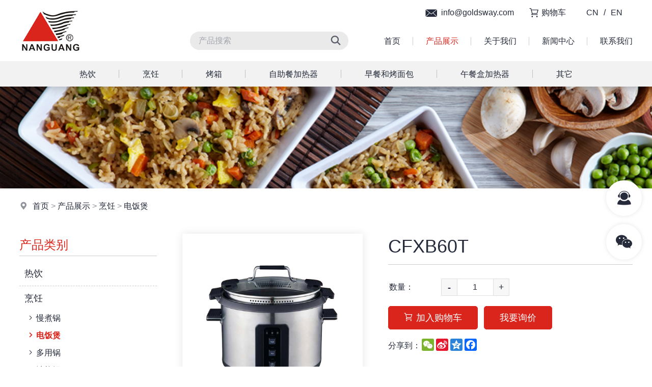

--- FILE ---
content_type: text/html
request_url: https://www.goldsway.com/products/rice-cooker/71.html
body_size: 27164
content:

<!DOCTYPE html PUBLIC "-//W3C//DTD XHTML 1.0 Transitional//EN" "http://www.w3.org/TR/xhtml1/DTD/xhtml1-transitional.dtd">
<html xmlns="http://www.w3.org/1999/xhtml">
<head>
<meta http-equiv="Content-Type" content="text/html; charset=utf-8" />
<title>CFXB60T--电饭煲--江门市南光电器实业有限公司</title>
<meta name="description" content="CFXB60T--电饭煲--江门市南光电器实业有限公司" />
<meta name="keywords" content="CFXB60T--电饭煲--江门市南光电器实业有限公司" />
<meta name="robots" content="all" />
<meta name="viewport" content="width=device-width, user-scalable=no, initial-scale=1.0, maximum-scale=1.0">
<meta name="renderer" content="webkit">
<meta http-equiv="X-UA-Compatible" content="IE=edge,Chrome=1" />
<meta http-equiv="X-UA-Compatible" content="IE=9" />
<link rel="shortcut icon" href="/img/favicon.png">
<!--
<link rel="preconnect" href="https://fonts.googleapis.com">
<link rel="preconnect" href="https://fonts.gstatic.com" crossorigin>
<link href="https://fonts.googleapis.com/css2?family=Alata:ital,wght@0,100;0,300;0,400;0,500;0,600;1,100&display=swap" rel="stylesheet">
-->
<link type="text/css" href="/libs/css/common.css?v=20230722" rel="stylesheet" /><link type="text/css" href="/libs/css/style_cn.css?v=20230722" rel="stylesheet" /><link type="text/css" href="/libs/css/public_common.css?v=20230722" rel="stylesheet" /><link type="text/css" href="/libs/css/animate.min.css?v=20230722" rel="stylesheet" /><link type="text/css" href="/libs/css/iconfont.css?v=20230722" rel="stylesheet" /><link type="text/css" href="/libs/css/swiper.min.css?v=20230722" rel="stylesheet" /><link type="text/css" href="/libs/plugin/share/share.min.css?v=20230722" rel="stylesheet" /><script type="text/javascript" src="/libs/js/jquery-3.6.0.min.js?v=20230722"></script><script type="text/javascript" src="/libs/js/accordion.js?v=20230722"></script><script type="text/javascript" src="/libs/js/common.js?v=20230722"></script><script type="text/javascript" src="/libs/js/cart.js?v=20230722"></script><script type="text/javascript" src="/libs/js/public_function.js?v=20230722"></script><script type="text/javascript" src="/libs/js/swiper.min.js?v=20230722"></script><script type="text/javascript" src="/libs/js/jquery.superslide.js?v=20230722"></script><script type="text/javascript" src="/libs/js/jquery-qrcode.js?v=20230722"></script><script type="text/javascript" src="/libs/plugin/layer/layer.js?v=20230722"></script><link type="text/css" href="/libs/plugin/fancybox/jquery.fancybox.css?v=20230722" rel="stylesheet" /><script type="text/javascript" src="/libs/plugin/fancybox/jquery.fancybox.js?v=20230722"></script>

</head>

<body>

<div class="header">
    <div class="header2"> 
        <div class="container">
            <div class="header2_1"><a href="/index.html" title="江门市南光电器实业有限公司"><img src="/img/logo.png" /></a></div>
            <div class="header2_2 flex">
                <div class="pc_find visible-lg">
                	<form id="findform" name="findform" method="get" action="/products.html" onSubmit="return find_isok(this);">
                      <div class="find flex shadow1">
                        <input name="keyword" type="text" id="keyword" value="" maxlength="50" placeholder="产品搜索" autocomplete="off" class="find_txt shadow_none" />
                        <button type="submit"><em class="iconfont icon-find3"></em></button>
                      </div>
                    </form>
                </div>
                <ul class="main_menu hidden-xs">
                    <li class="nli"><a href="/index.html" title="首页">首页</a></li>
                    <li class="nli on"><a href="/products.html" title="产品展示">产品展示</a></li>
                    <li class="nli"><a href="/about.html" title="关于我们">关于我们</a></li>
                    <li class="nli"><a href="/news.html" title="新闻中心">新闻中心</a></li>
                    <li class="nli"><a href="/contact.html" title="联系我们">联系我们</a></li>
                </ul>
                <script language="javascript">
                	jQuery(".main_menu").slide({type:"menu", titCell:".nli", targetCell:".sub",effect:"fade",delayTime:300,triggerTime:0,returnDefault:true});
                </script>
            </div>  
            <div class="header2_3 flex">
                <div class="hidden-xs"><em class="iconfont icon-email"></em> info@goldsway.com</div>
                <div><a href="/inquiry.html" class=""><em class="iconfont icon-caigou2"></em><span class="span_cart_count"></span><span class="hidden-xs"> 购物车</span></a></div>
                <div class="hidden-xs pc_lang"><a href="/index.html">CN</a>/<a href="/en/index.html">EN</a></div>
                <div class="hidden-lg"><a href="javascript:;" class="top_find_bt"><em class="iconfont icon-find2"></em></a></div>
                <div class="visible-xs"><a href="javascript:;" class="open_m_menu"><em class="iconfont icon-daohang"></em></a></div>
            </div> 
            <div class="header_find">
                <div class="csshide top_find_content"></div>
            </div>
        </div>
    </div>
    <div class="header3 hidden-xs"> 
    	<div class="container movey2"><ul class="flex flex_nowarp flex_align_c flex_justify_c"><li><a href="/products/hot-beverage.html" title="热饮" class="flex flex_nowarp flex_align_c flex_justify_c">热饮</a></li><li><a href="/products/cooking.html" title="烹饪" class="flex flex_nowarp flex_align_c flex_justify_c">烹饪</a></li><li><a href="/products/oven.html" title="烤箱" class="flex flex_nowarp flex_align_c flex_justify_c">烤箱</a></li><li><a href="/products/buffet-warmer.html" title="自助餐加热器" class="flex flex_nowarp flex_align_c flex_justify_c">自助餐加热器</a></li><li><a href="/products/breakfast-toasting.html" title="早餐和烤面包" class="flex flex_nowarp flex_align_c flex_justify_c">早餐和烤面包</a></li><li><a href="/products/lunch-box-warmer.html" title="午餐盒加热器" class="flex flex_nowarp flex_align_c flex_justify_c">午餐盒加热器</a></li><li><a href="/products/others.html" title="其它" class="flex flex_nowarp flex_align_c flex_justify_c">其它</a></li></ul></div>
    </div>
</div>
<div class="header_back"></div><div class="banner setimg2"><img src="/upfile/image/3dfe66e9004500edc751d5a08e3f4848.jpg"></div><div class="location"><div class="container"><i class="iconfont icon-address"></i> <a href="/index.html">首页</a> &gt; <a href="/products.html">产品展示</a> &gt; <a href="/products/cooking.html">烹饪</a> &gt; <a href="/products/rice-cooker.html">电饭煲</a></div></div>
<div class="page_content2">
    <div class="container flex">
    	<div class="left hidden-xs hidden-sm">
	<div class="left_title2">产品类别</div><div class="left_menu movex"><ul><li><a href="/products/hot-beverage.html" title="热饮"><em class="iconfont icon-arrow-right"></em>热饮</a></li><li><a href="/products/cooking.html" title="烹饪"><em class="iconfont icon-arrow-right"></em>烹饪</a><ul><li><a href="/products/slow-cooker.html" title="慢煮锅"><em class="iconfont icon-arrow-right"></em>慢煮锅</a></li><li class="active"><a href="/products/rice-cooker.html" title="电饭煲"><em class="iconfont icon-arrow-right"></em>电饭煲</a></li><li><a href="/products/multi-cookers.html" title="多用锅"><em class="iconfont icon-arrow-right"></em>多用锅</a></li><li><a href="/products/deep-fryer.html" title="油炸锅"><em class="iconfont icon-arrow-right"></em>油炸锅</a></li><li><a href="/products/air-fryer.html" title="空气炸锅"><em class="iconfont icon-arrow-right"></em>空气炸锅</a></li><li><a href="/products/pressure-cooker.html" title="压力锅"><em class="iconfont icon-arrow-right"></em>压力锅</a></li></ul></li><li><a href="/products/oven.html" title="烤箱"><em class="iconfont icon-arrow-right"></em>烤箱</a></li><li><a href="/products/buffet-warmer.html" title="自助餐加热器"><em class="iconfont icon-arrow-right"></em>自助餐加热器</a></li><li><a href="/products/breakfast-toasting.html" title="早餐和烤面包"><em class="iconfont icon-arrow-right"></em>早餐和烤面包</a></li><li><a href="/products/lunch-box-warmer.html" title="午餐盒加热器"><em class="iconfont icon-arrow-right"></em>午餐盒加热器</a></li><li><a href="/products/others.html" title="其它"><em class="iconfont icon-arrow-right"></em>其它</a></li></ul></div><div class="blank_row"></div><div class="left_title2">热销产品</div><div class="left_prod_list"><div><div class="item"><a href="/products/coffee-urn/20.html" title="DK-50S(50CUP)" class="zoom flex flex_align_c"><div class="pic setimg2"><img src="/upfile/p/3/DK-50S(50CUP).jpg"></div><div class="txt ellipsis2 clamp3">DK-50S(50CUP)</div></a></div><div class="item"><a href="/products/slow-cooker/96.html" title="ESC15" class="zoom flex flex_align_c"><div class="pic setimg2"><img src="/upfile/p/18/ESC15.jpg"></div><div class="txt ellipsis2 clamp3">ESC15</div></a></div><div class="item"><a href="/products/toaster-oven/182.html" title="BMO618" class="zoom flex flex_align_c"><div class="pic setimg2"><img src="/upfile/p/9_2/BMO618.jpg"></div><div class="txt ellipsis2 clamp3">BMO618</div></a></div><div class="item"><a href="/products/mini-series/66.html" title="LC200" class="zoom flex flex_align_c"><div class="pic setimg2"><img src="/upfile/p/13/LC200.jpg"></div><div class="txt ellipsis2 clamp3">LC200</div></a></div><div class="item"><a href="/products/slow-cooker/101.html" title="ESC60(6Q)" class="zoom flex flex_align_c"><div class="pic setimg2"><img src="/upfile/p/18/ESC60(6Q).jpg"></div><div class="txt ellipsis2 clamp3">ESC60(6Q)</div></a></div><div class="item"><a href="/products/lunch-box-warmer/117.html" title="LBW-001" class="zoom flex flex_align_c"><div class="pic setimg2"><img src="/upfile/p/21/LBW-001.jpg"></div><div class="txt ellipsis2 clamp3">LBW-001</div></a></div></div></div>
</div>
        <div class="right">
        	<div class="prod_detail"><div class="flex"><div class="photo"><div class="prod_detail_photo3"><div class="big shadow1"><div class="prompt"><em class="iconfont icon-find"></em> 点击放大</div><div class="swiper-container"><div class="swiper-wrapper photoswipe"><div class="swiper-slide item"><a href="/upfile/p/14/CFXB60T_1.jpg"><img src="/upfile/p/14/CFXB60T_1.jpg" /></a></div></div></div></div><div class="small"><div class="swiper-container"><div class="swiper-wrapper"><div class="swiper-slide"><a class="shadow1"><img src="/upfile/p/14/CFXB60T_1.jpg" /></a></div></div></div><div class="swiper-button-next swiper-button-black"></div><div class="swiper-button-prev swiper-button-black"></div></div></div>
    		<script language="javascript">
			$(function(){
				$('.prod_detail_photo3 .big a').on('click',function(){
					$('.prod_detail_photo3 .prompt').remove();
				});
			});
			var small_swiper = new Swiper('.prod_detail_photo3 .small .swiper-container', {
				loop : false,
				slidesPerView: 3,
				slidesPerGroup: 1,
				spaceBetween: 0,
				navigation: {
					nextEl: '.prod_detail_photo3 .small .swiper-button-next',
					prevEl: '.prod_detail_photo3 .small .swiper-button-prev',
				}
			});
			var big_swiper = new Swiper('.prod_detail_photo3 .big .swiper-container', {
				loop : false,
				slidesPerView: 1,
				slidesPerGroup: 1,
				spaceBetween: 0,
				thumbs: {
				  swiper: small_swiper,
				},
			});
		  </script>
    </div><div class="info"><div class="name fs1">CFXB60T</div><div class="desc"></div><table class="tab_parameter"><tr><th>数量：</th><td><div class="flex"><div><a href="javascript:;" data-js="0" data-id="71" class="nu1 cart_qty_jian">-</a></div><div class="nu3"><input name="qty_71" type="text" id="qty_71" value="1" class="cart_qty" data-js="0" data-id="71" size="5" maxlength="5"/></div><div><a href="javascript:;" data-js="0" data-id="71" class="nu1 cart_qty_jia">+</a></div></div></td></tr></table><div class="btn"><a href="javascript:;" class="btn_prod_add btn1 r5" data-lang="0"><em class="iconfont icon-caigou2"></em>加入购物车</a> &nbsp; <a href="#inquiry" class="btn1 r5">我要询价</a><input name="product_id" type="hidden" id="product_id" value="71" /></div><div class="share"><div class="fen_xiang flex"><div class="fen_xiang1">分享到：</div><div class="fen_xiang2"><script type="text/javascript" charset="utf-8" src="https://f.3388903.com/share.js?lang=cn&size=24"></script></div></div></div></div></div><div class="blank_row"></div><div class="title"><span>产品详情</span></div><div class="content video setimg chang_content"><div class="clear"></div></div><div class="more"><a href="/products/rice-cooker/70.html" title="CFXB60P" class="btn1 r5">上一个</a><a href="/products/rice-cooker/58.html" title="ARC1525(0.8L4CUP)" class="btn1 r5">下一个</a><a href="/products/rice-cooker.html" title="返回" class="btn1 r5">返回</a></div><div class="blank_row"></div><div class="inquiry_anchor"><a name="inquiry" id="inquiry"></a></div><div class="title"><span>询价</span></div><div class="blank_row2"></div>
        <form id="myform" name="myform" method="post" action="?" onsubmit="return isok(this);">
        <div class="mb_content">
            <div class="flex">
                <div class="col-xs-12 mb_txt"><textarea name="memo" rows="4" id="memo" class="txt_textarea" placeholder="输入您的询价详情，如产品名称、颜色、尺寸、最低起订量、FOB等。"></textarea></div>
            </div>
            <div class="flex">
                <div class="col-xs-12 col-sm-6 mb_txt"><input name="name" type="text" id="name" class="txt_input" maxlength="50" value="" placeholder="姓名 *" /></div>
                <div class="col-xs-12 col-sm-6 mb_txt"><input name="tel" type="text" id="tel" class="txt_input" maxlength="50" value="" placeholder="电话/手机" /></div>
            </div>
            <div class="flex">
                <div class="col-xs-12 col-sm-6 mb_txt"><input name="email" type="email" id="email" class="txt_input" maxlength="50" value="" placeholder="邮箱地址 *" /></div>
                <div class="col-xs-12 col-sm-6 mb_txt"><input name="whatsapp" type="text" id="whatsapp" class="txt_input" maxlength="50" value="" placeholder="WhatsApp" /></div>
            </div>
        </div>
        <div class="mb_submit flex flex_align_c flex_justify_fe">
            <div class="yzm"><img src="/code.html?id=1" align="absmiddle" data-id="1" class="code icon_yzm" title="点击刷新验证码" /><input name="code" type="text" id="code" class="txt_input" size="4" maxlength="4" placeholder="验证码" class="txtinput" autocomplete="off" /></div>
            <div class="bt"><input type="submit" name="BtnOk" id="BtnOk" value="发送留言" class="btn1" /></div>
        </div>  
        <input name="control" type="hidden" id="control" value="send_inquiry" />
        <input name="prod_id" type="hidden" id="prod_id" value="71" />
        </form>
		<script language="javascript">
		function isok(obj){
			if(trim(obj.name.value)==''){
				alert('请输入姓名');
				obj.name.focus();
			}
			else if(trim(obj.email.value)==''){
				alert('请输入邮箱地址');
				obj.email.focus();
			}
			else if(trim(obj.code.value)==''){
				alert('请输入验证码');
				obj.code.focus();
			}
			else{
				return true;
			}
			return false;
		}
		</script>
    <div class="blank_row"></div><div class="title"><span>相关产品</span></div><div class="other"><div class="prod_list1 row4 flex"><div class="item"><a href="167.html" title="CFXB35G" class="shadow1"><div class="over flex flex_align_c flex_justify_c animation">详情</div><div class="pic setimg"><img src="/upfile/p/6_2/CFXB35G.jpg"></div><div class="txt1 ellipsis2 clamp1">CFXB35G</div></a></div><div class="item"><a href="70.html" title="CFXB60P" class="shadow1"><div class="over flex flex_align_c flex_justify_c animation">详情</div><div class="pic setimg"><img src="/upfile/p/14/CFXB60P.jpg"></div><div class="txt1 ellipsis2 clamp1">CFXB60P</div></a></div><div class="item"><a href="166.html" title="CFXB35" class="shadow1"><div class="over flex flex_align_c flex_justify_c animation">详情</div><div class="pic setimg"><img src="/upfile/p/6_2/CFXB35.jpg"></div><div class="txt1 ellipsis2 clamp1">CFXB35</div></a></div><div class="item"><a href="69.html" title="CFXB50P" class="shadow1"><div class="over flex flex_align_c flex_justify_c animation">详情</div><div class="pic setimg"><img src="/upfile/p/14/CFXB50P.jpg"></div><div class="txt1 ellipsis2 clamp1">CFXB50P</div></a></div></div></div></div>
        </div>
    </div>
</div>


<!--底部-->
<div class="foot1 shadow1">
    <div class="container flex">
        <div class="foot1_1">
        	<div>
                <div class="logo"><img src="/img/foot_logo.png?v=20230331" /></div>
                <div class="txt">注：如果您对我们感兴趣，请关注我们。</div>
                <div class="platform movey2">
                    <a href="javascript:;"><em class="iconfont icon-facebook"></em></a>
                    <a href="javascript:;"><em class="iconfont icon-instagram"></em></a>
                    <a href="javascript:;"><em class="iconfont icon-twitter"></em></a>
                    <a href="javascript:;"><em class="iconfont icon-linkedin"></em></a>
                    <a href="javascript:;"><em class="iconfont icon-youtube2"></em></a>
                    <a href="javascript:;"><em class="iconfont icon-douyin"></em></a>
                </div>
            </div>
        </div>
        <div class="foot1_2">
            <div class="menu flex movex">
				<div class="item">
                    <div class="title"><a href="/products.html">产品展示</a></div>
                	<ul><li><a href="/products/hot-beverage.html" title="热饮">热饮</a></li><li><a href="/products/cooking.html" title="烹饪">烹饪</a></li><li><a href="/products/oven.html" title="烤箱">烤箱</a></li><li><a href="/products/buffet-warmer.html" title="自助餐加热器">自助餐加热器</a></li><li><a href="/products/breakfast-toasting.html" title="早餐和烤面包">早餐和烤面包</a></li><li><a href="/products/lunch-box-warmer.html" title="午餐盒加热器">午餐盒加热器</a></li><li><a href="/products/others.html" title="其它">其它</a></li></ul>
                </div>
				<div class="item">
                    <div class="title"><a href="/index.html">首页</a></div>
                    <ul>
                        <li><a href="/products.html" title="产品展示">产品展示</a></li>
                        <li><a href="/about.html" title="关于我们">关于我们</a></li>
                        <li><a href="/news.html" title="新闻中心">新闻中心</a></li>
                        <li><a href="/contact.html" title="联系我们">联系我们</a></li>
                    </ul>
                </div>
            </div>
        </div>
        <div class="foot1_3">
            <div class="info setp">
                <div class="title">联系我们</div>
            	<h2>江门市南光电器实业有限公司</h2><p><em class="iconfont icon-address"></em>地址：江门市蓬江区荷塘镇顺成工业区3号</p><p><em class="iconfont icon-tel"></em>电话：0750 - 3735333</p><p><em class="iconfont icon-tel"></em>分机：3755900/5901/5902/5905/5933</p><p><em class="iconfont icon-fax"></em>传真：0750 - 3755908</p><p><em class="iconfont icon-email3"></em>邮箱：info@goldsway.com</p><p><em class="iconfont icon-internet"></em>网址：https://www.goldsway.com</p>
            </div>
        </div>
    </div>
</div>
<div class="foot2">
    <div class="container setp">
    	<p>Copyright © 江门市南光电器实业有限公司 All Rights Reserved.&nbsp; &nbsp;<a href="/sitemap.html" target="_blank">Sitemap</a>&nbsp; &nbsp;<a href="/sitemap.xml" target="_blank">XML</a></p>
    </div>
</div>



<!--手机底部工具栏-->
<div class="m_bottm_menu visible-xs">
	<div class="flex">
        <div class="item"><a href="/index.html"><em class="iconfont icon-home"></em>首页</a></div>
        <div class="item"><a href="tel:0750 - 3735333"><em class="iconfont icon-tel"></em>电话</a></div>
        <div class="item"><a href="/maps.html"><em class="iconfont icon-address"></em>地图</a></div>
        <div class="item"><a href="javascript:;" class="open_m_menu"><em class="iconfont icon-daohang"></em>栏目</a></div>
    </div>
</div>

<!--手机导航栏-->
<div class="m_nav_back"></div>
<div class="m_nav">
  <div class="close"><a class="close_m_menu"><em class="iconfont icon-guanbi1"></em></a></div>
  <div class="panel">
    <div class="lang m_lang"></div>
    <div class="m_user_info"></div>
    <ul class="m_menu">
        <li><a href="/index.html" title="首页">首页</a></li>
        <li><a href="#" title="产品展示">产品展示</a><ul><li><a href="/products.html" title="产品展示"><em class="iconfont icon-arrow-right"></em>全部</a></li><li><a href="#" title="热饮"><em class="iconfont icon-arrow-right"></em>热饮</a><ul><li><a href="/products/hot-beverage.html" title="热饮"><em class="iconfont icon-arrow-right"></em>全部</a></li><li><a href="/products/automatic-drip-coffee-maker.html" title="全自动咖啡机"><em class="iconfont icon-arrow-right"></em>全自动咖啡机</a></li><li><a href="/products/coffee-urn.html" title="咖啡壶"><em class="iconfont icon-arrow-right"></em>咖啡壶</a></li><li><a href="/products/percolator.html" title="渗滤式咖啡壶"><em class="iconfont icon-arrow-right"></em>渗滤式咖啡壶</a></li><li><a href="/products/water-boiler.html" title="水锅炉"><em class="iconfont icon-arrow-right"></em>水锅炉</a></li></ul></li><li><a href="#" title="烹饪"><em class="iconfont icon-arrow-right"></em>烹饪</a><ul><li><a href="/products/cooking.html" title="烹饪"><em class="iconfont icon-arrow-right"></em>全部</a></li><li><a href="/products/slow-cooker.html" title="慢煮锅"><em class="iconfont icon-arrow-right"></em>慢煮锅</a></li><li class="active"><a href="/products/rice-cooker.html" title="电饭煲"><em class="iconfont icon-arrow-right"></em>电饭煲</a></li><li><a href="/products/multi-cookers.html" title="多用锅"><em class="iconfont icon-arrow-right"></em>多用锅</a></li><li><a href="/products/deep-fryer.html" title="油炸锅"><em class="iconfont icon-arrow-right"></em>油炸锅</a></li><li><a href="/products/air-fryer.html" title="空气炸锅"><em class="iconfont icon-arrow-right"></em>空气炸锅</a></li><li><a href="/products/pressure-cooker.html" title="压力锅"><em class="iconfont icon-arrow-right"></em>压力锅</a></li></ul></li><li><a href="#" title="烤箱"><em class="iconfont icon-arrow-right"></em>烤箱</a><ul><li><a href="/products/oven.html" title="烤箱"><em class="iconfont icon-arrow-right"></em>全部</a></li><li><a href="/products/inddor-grills.html" title="烤架"><em class="iconfont icon-arrow-right"></em>烤架</a></li><li><a href="/products/toaster-oven.html" title="电烤箱"><em class="iconfont icon-arrow-right"></em>电烤箱</a></li><li><a href="/products/air-ovens.html" title="空气烤箱"><em class="iconfont icon-arrow-right"></em>空气烤箱</a></li><li><a href="/products/pizza-oven.html" title="披萨炉"><em class="iconfont icon-arrow-right"></em>披萨炉</a></li></ul></li><li><a href="/products/buffet-warmer.html" title="自助餐加热器"><em class="iconfont icon-arrow-right"></em>自助餐加热器</a></li><li><a href="#" title="早餐和烤面包"><em class="iconfont icon-arrow-right"></em>早餐和烤面包</a><ul><li><a href="/products/breakfast-toasting.html" title="早餐和烤面包"><em class="iconfont icon-arrow-right"></em>全部</a></li><li><a href="/products/toaster-series.html" title="烤面包机"><em class="iconfont icon-arrow-right"></em>烤面包机</a></li><li><a href="/products/egg-makers.html" title="鸡蛋机"><em class="iconfont icon-arrow-right"></em>鸡蛋机</a></li></ul></li><li><a href="/products/lunch-box-warmer.html" title="午餐盒加热器"><em class="iconfont icon-arrow-right"></em>午餐盒加热器</a></li><li><a href="#" title="其它"><em class="iconfont icon-arrow-right"></em>其它</a><ul><li><a href="/products/others.html" title="其它"><em class="iconfont icon-arrow-right"></em>全部</a></li><li><a href="/products/mini-series.html" title="迷你系列"><em class="iconfont icon-arrow-right"></em>迷你系列</a></li><li><a href="/products/other.html" title="其它"><em class="iconfont icon-arrow-right"></em>其它</a></li></ul></li></ul></li>
        <li><a href="#" title="关于我们">关于我们</a><ul><li><a href="/about/profile.html" title="公司简介"><em class="iconfont icon-arrow-right"></em>公司简介</a></li><li><a href="/about/production-process.html" title="生产过程"><em class="iconfont icon-arrow-right"></em>生产过程</a></li><li><a href="/about/certificate.html" title="认证证书"><em class="iconfont icon-arrow-right"></em>认证证书</a></li><li><a href="/album/index.html?l=cn" target="_blank" title="宣传画册"><em class="iconfont icon-arrow-right"></em>宣传画册</a></li></ul></li>
        <li><a href="/news.html" title="新闻中心">新闻中心</a></li>
        <li><a href="/contact.html" title="联系我们">联系我们</a></li>
    </ul>
  </div>
</div> 


<!--浮动工具栏-->
<div class="fixed_tools">
    <ul>	
        <li class="tools">
            <i class="iconfont icon-kefu2"></i>
            <span class="none">
            	<div class="poptoolover fadeInLeft15 tool_over_txt" style="width:250px;">
                	<a href="tel:0750 - 3735333"><em class="iconfont icon-tel color3"></em> 0750 - 3735333</a>
                	<a href="mailto:info@goldsway.com"><em class="iconfont icon-email3 color2"></em>info@goldsway.com</a>
                </div>
            </span>
        </li>
        <li class="tools">
            <i class="iconfont icon-weixin"></i>
            <span class="none">
            	<div class="poptoolover fadeInLeft15 tool_over_qrcode setimg2"><img src="/img/qrcode.png" /></div>
            </span>
        </li>
        <li class="tools"><div class="totop" style="display:none;"><i class="iconfont icon-top animation"></i></div></li>
    </ul>
</div>

<link type="text/css" href="/libs/plugin/photoswipe/photoswipe.css?v=20230722" rel="stylesheet" /><link type="text/css" href="/libs/plugin/photoswipe/default-skin.css?v=20230722" rel="stylesheet" /><script type="text/javascript" src="/libs/plugin/photoswipe/photoswipe.min.js?v=20230722"></script><script type="text/javascript" src="/libs/plugin/photoswipe/photoswipe-ui-default.js?v=20230722"></script><script type="text/javascript" src="/libs/plugin/photoswipe/photoswipe-run.js?v=20230722"></script>
</body>
</html>


--- FILE ---
content_type: application/javascript
request_url: https://www.goldsway.com/libs/js/common.js?v=20230722
body_size: 3520
content:
// JavaScript Document
$(function(){
		
	$(window).scroll(function() {
		set_scroll(); //设置滚动样式
	});
	
	$(document).click(function(){
		$(".top_find_content").fadeOut();
	});
	
	//显示隐藏搜索框
	$(".top_find_bt").click(function(e){
		stop_bubble(e);
		$(".top_find_content").fadeToggle();
	});
	//点击搜索框不响应
	$(".top_find_content").click(function(e){
		stop_bubble(e);
	});
	
	//置顶按钮
	$('.totop').on('click',function() {
		$("html,body").animate({scrollTop:0}, 200);
	});
	
	//手机导航弹出
	$('.open_m_menu').on('click',function(){
		$(".m_nav").animate({left:'0'});
		$(".m_nav_back").toggleClass("menu_is_open");
	});
	//手机导航关闭
	$('.close_m_menu,.m_nav_back').on('click',function(){
		$(".m_nav").animate({left:'-360px'});
		$(".m_nav_back").toggleClass("menu_is_open");
	});
	
	
	//右边留言弹出
	$('.open_fixed_feedback').on('click',function(){
		$(".fixed_feedback").animate({right:'15px'},200);
	});
	//右边留言关闭
	$('.close_fixed_feedback').on('click',function(){
		$(".fixed_feedback").animate({right:'-310px'},200);
	});	
	
	
	//刷新验证码
	$('.icon_yzm').on('click',function(){
		var id=$(this).data('id');
		$(this).attr('src','/code.html?id='+id+'&v='+Math.random());
	});
	
	//调整文字大小
	$('.chang_font_size').on('click',function(){
		var id=$(this).data('id');
		var obj=$('.chang_content');
		if(id==1){
			obj.css('font-size','14px');
		}
		else if(id==2){
			obj.css('font-size','16px');
		}
		else if(id==3){
			obj.css('font-size','18px');
		}
	});
	
	//颜色选择
	$('.chang_color').on('click',function(){
		var val=$(this).data('val');
		$(this).siblings('.item').removeClass('this');
		$(this).addClass('this');
		$('#color').val(val);
	});
	
	
		
	//右边浮动留言
	/*
	$('#fixed_feedback_form').submit(function(){
		$.ajax({
			url:"/",
			data:$('#fixed_feedback_form').serialize(),
			dataType:"json",
			error:function(data){
				console.log(data);
			},
			success:function(data){
				console.log(data);
			}
		});
	});       
	*/	
	
});

	
//页面加载完成处理========================
$(document).ready(function(){
	
	set_scroll(); //设置滚动样式
	
	$(".fancybox").fancybox({});
	
	$('.m_lang').html($('.pc_lang').html());  //复制版本	
	$('.top_find_content').html($('.pc_find').html());  //复制搜索
	//$('.platform').html($('.platform_top').html());  //复制社交平台
	$('.m_member_menu').html($('.pc_member_menu').html());	//复制会员菜单
	$('.m_user_info').html($('.pc_user_info').html());	//复制会员登录信息	
		
	$(".m_menu").accordion({
		accordion:true,
		speed: 300,
		closedSign: '<em class="iconfont icon-add"></em>',
		openedSign: '<em class="iconfont icon-guanbi2"></em>'
	});	
		
});


/*滚动样式设置*/
function set_scroll(){	
	var w = $(document).width();
	var t = $(document).scrollTop();	
	/*
	if(t>100){
		$('.header').addClass('header_bg');
	}else{
		$('.header').removeClass('header_bg');
	}
	*/
				
	if(t>500){
		$('.totop').fadeIn(300);
	}else{
		$('.totop').fadeOut(300);
	}
}


function find_isok(obj){
	if(trim(obj.keyword.value)==''){
		alert('请输入要搜索的关键字');
		obj.keyword.focus();
		return false;
	}
}
function find_isok_en(obj){
	if(trim(obj.keyword.value)==''){
		alert('Please enter the keywords to search');
		obj.keyword.focus();
		return false;
	}
}

--- FILE ---
content_type: application/javascript
request_url: https://www.goldsway.com/libs/js/public_function.js?v=20230722
body_size: 3033
content:
//去掉字符串头尾空格  
function trim(str) {  
    return str.replace(/(^\s*)|(\s*$)/g, "");  
} 

//校验是否全由数字组成
function is_digit(s){
	var patrn=/^[0-9]{1,20}$/;
	if (!patrn.exec(s)) return false
	return true
}

//校验登录名：只能输入2-20中文、英文或数字的字符组成
function is_username(s){
	//var patrn=/^[a-zA-Z]{1}([a-zA-Z0-9]|[._]){4,19}$/;
	var patrn=/^([a-zA-Z0-9\u4e00-\u9fa5\\s·]){2,20}$/;	
	if (!patrn.exec(s)) return false
	return true
}

//校验密码：只能输入8-20个字母大小写和特殊字符
function is_password(s){	
	//验证不能有空格
	var patrn=/^\S+$/gi;
	if (!patrn.test(s)) return false
	
	patrn=/^(?=.*[a-z])(?=.*[A-Z])(?=.*[0-9])(?=.*[~!@#$%^&*]).{6,20}$/;
	if (!patrn.exec(s)) return false
	return true
}

//验证用户名
function check_username(s){	
	if(!is_username(s)){
	   return '用户名由2-20中文、英文或数字的字符组成';
	}else{
		return '';
	}
}

//验证密码
function check_password(s){
	if(!is_password(s)){
	   return '密码由6-20个字母大小写、数字和特殊字符组成';  //，且不能有空格
	}else{
		return '';
	}
}


//判断多选项是否有选中
function checkbox_bool(idname){
	var bool=false;
	$("input[name='"+idname+"']").each(function(e){
		if($(this).is(":checked")==true){
			bool=true;
			return false;
		}
	});
	return bool;
}

//获取多选项的值
function get_checkbox_val(idname){
	var check=[];
	$('input[name="'+idname+'"]:checked').each(function(i){
		check[i]=$(this).val();
	});
	return check.join();
}

//阻止冒泡
function stop_bubble(e) { 
	//如果提供了事件对象，则这是一个非IE浏览器 
	if ( e && e.stopPropagation ) 
		//因此它支持W3C的stopPropagation()方法 
		e.stopPropagation(); 
	else 
		//否则，我们需要使用IE的方式来取消事件冒泡 
		window.event.cancelBubble = true; 
}

//生成二维码
function get_qrcode(obj,url){
	$(obj).qrcode({
		render: 'canvas',	// render method: 'canvas', 'image' or 'div'
		minVersion: 1,
		maxVersion: 40,
		ecLevel: 'H',
		left: 0,
		top: 0,
		size: 400,
		fill: '#000',
		background: '#FFF',
		text: url,
		radius: 0,
		quiet: 1,
		mode: 0,	
		mSize: 11*0.1,
		mPosX: 50*0.5,
		mPosY: 50*0.5,	
		label: 'label',
		fontname: 'sans',
		fontcolor: '#000',	
		image: null
	});
}


//格式化价格
function price_format(n,d){
	n=n.toFixed(d);
	return n;
}

//产品价格
function price1(n){
	return price_format(n,2);
}

//格式化数值型
function get_id(val,init){
	if(isNaN(val) || trim(val)==''){
		return init;
	}else{
		return parseFloat(val);
	}
}

//格式化数值型2
function get_id2(val,init){
	if(isNaN(val) || trim(val)==''){
		return init;
	}else{
		return parseInt(val);
	}
}


//判断对象是不是undefined
function check_undefined(val,init){
	if(typeof(val)=='undefined'){
		return init;
	}else{
		return val;
	}
}